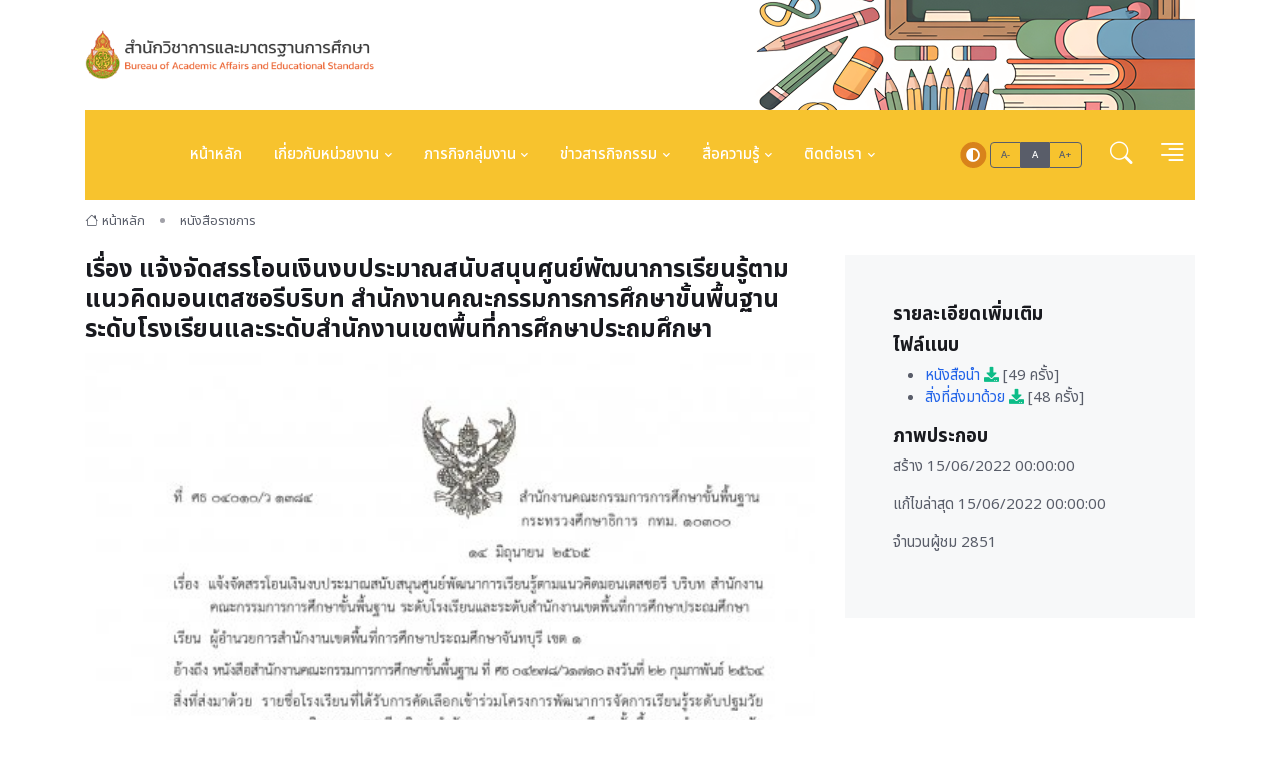

--- FILE ---
content_type: text/html; charset=UTF-8
request_url: https://academic.obec.go.th/web/official/view/97
body_size: 6821
content:

<!DOCTYPE html>
<html lang="th" >
<head>
	<base href="/web/">
	<title>สำนักวิชาการและมาตรฐานการศึกษา สพฐ.</title>

	<!-- Meta Tags -->
	<meta charset="utf-8">
	<meta name="viewport" content="width=device-width, initial-scale=1, shrink-to-fit=no">
	<meta name="description" content="สำนักวิชาการและมาตรฐานการศึกษา สพฐ. กระทรวงศึกษาธิการ"/>
	<meta name="keywords" content="สำนักวิชาการและมาตรฐานการศึกษา" />
	<meta name="author" content="สำนักวิชาการและมาตรฐานการศึกษา">
	<meta name="robots" content="index, follow" />
	<meta name="revisit-after" content="3 days" />
	<meta property="og:url" content="http://academic.obec.go.th/web/" />
	<meta property="og:type" content="website" />
	<meta property="og:title" content="สำนักวิชาการและมาตรฐานการศึกษา สพฐ.(Bureau of Academic Affairs and Educational Standards)" />

	<!-- Dark mode -->
	<script src="assets25/js/contrast.js"></script>

	<!-- Favicon -->
	<link rel="shortcut icon" href="assets/images/favicon.png" type="image/x-icon">

	<!-- Google Font -->
	<link rel="preconnect" href="https://fonts.googleapis.com">
	<link rel="preconnect" href="https://fonts.gstatic.com" crossorigin>
	<link href="https://fonts.googleapis.com/css2?family=Noto+Sans+Thai:wght@100..900&display=swap" rel="stylesheet">

	<!-- Plugins CSS -->
	<link rel="stylesheet" type="text/css" href="assets25/vendor/font-awesome/css/all.min.css">
	<link rel="stylesheet" type="text/css" href="assets25/vendor/bootstrap-icons/bootstrap-icons.css">
	<link rel="stylesheet" type="text/css" href="assets25/vendor/tiny-slider/tiny-slider.css">
	<link rel="stylesheet" type="text/css" href="assets25/vendor/plyr/plyr.css">
	<link rel="stylesheet" type="text/css" href="assets25/vendor/owl-carousel/assets/owl.carousel.min.css"/>
	<link rel="stylesheet" type="text/css" href="assets25/vendor/owl-carousel/assets/owl.theme.default.min.css"/>
	<link rel="stylesheet" type="text/css" href="assets25/vendor/owl-carousel/assets/owl.carousel.zoom.css"/>

	<!-- Theme CSS -->
	<link rel="stylesheet" type="text/css" href="assets25/css/style.css">
	
	<!-- Global site tag (gtag.js) - Google Analytics -->
	<script async src="https://www.googletagmanager.com/gtag/js?id=G-XZ4W34ZJ0L"></script>
	<script src="assets25/js/gtag.js"></script>
</head>
<body>
<!-- =======================
Header START -->
<header>
	<!-- Navbar logo section START -->
	<div>
		<div class="container">
			<div class="d-sm-flex justify-content-sm-between align-items-sm-center" style="background-image: url('assets25/images/header_bg_tips2.png'); background-position: right; background-repeat: no-repeat;">
				<!-- Logo START -->
				<a class="navbar-brand d-block" href="home">
					<img class="navbar-brand-item light-mode-item" src="assets25/images/academic-light.png" alt="logo" style="height: 50px;">
					<img class="navbar-brand-item dark-mode-item" src="assets25/images/academic-dark.png" alt="logo" style="height: 50px;">
				</a>
				<!-- Logo END -->
				<!-- Adv -->
				<div>
					<a href="#" class="card-img-flash d-block">
						<!--img src="assets25/images/header_bg_tips.jpg" alt="adv"-->
					</a>
				</div>
			</div>
		</div>
	</div>
	<!-- Navbar logo section END -->

	<!-- Navbar START -->
	<div class="navbar-sticky header-static">
		<nav class="navbar navbar-dark navbar-expand-lg">
			<div class="container">
				<div class="w-100 bg-warning d-flex">

					<!-- Responsive navbar toggler -->
					<button class="navbar-toggler me-auto" type="button" data-bs-toggle="collapse" data-bs-target="#navbarCollapse" aria-controls="navbarCollapse" aria-expanded="false" aria-label="Toggle navigation">
						<span class="text-body-secondary h6 ps-3">Menu</span>
						<span class="navbar-toggler-icon"></span>
					</button>

			<!-- Main navbar START -->
			<div class="collapse navbar-collapse" id="navbarCollapse">
				<ul class="navbar-nav navbar-nav-scroll mx-auto">
					<!-- Nav item 1 Demos -->
					<li class="nav-item"> <a class="nav-link" href="home">หน้าหลัก</a></li>
					<!-- Nav item 2 Post -->
					<li class="nav-item dropdown">
						<a class="nav-link dropdown-toggle" href="#" id="abtMenu" data-bs-toggle="dropdown" aria-haspopup="true" aria-expanded="false">เกี่ยวกับหน่วยงาน</a>
						<ul class="dropdown-menu" aria-labelledby="abtMenu">
							<li> <a class="dropdown-item" href="page/1">โครงสร้างหน่วยงาน</a></li>
							<li> <a class="dropdown-item" href="page/2">วิสัยทัศน์ พันธกิจ ยุทธศาสตร์</a></li>
							<li> <a class="dropdown-item" href="page/3">ผู้บริหารหน่วยงาน</a></li>
							<li> <a class="dropdown-item" href="page/5">บุคลากร</a></li>
							<li class="dropdown-divider"></li>
							<!-- Dropdown submenu -->
							<li class="dropdown-submenu dropend"> 
								<a class="dropdown-item dropdown-toggle" href="#">เว็บไซต์กลุ่มงาน</a>
								<ul class="dropdown-menu dropdown-menu-start" data-bs-popper="none">
									<!--li> <a class="dropdown-item" href="department/101" target="_blank">กลุ่มบริหารทั่วไป</a></li>
									<li> <a class="dropdown-item" href="department/102" target="_blank">กลุ่มพัฒนาหลักสูตรและมาตรฐานการเรียนรู้</a></li>
									<li> <a class="dropdown-item" href="department/103" target="_blank">กลุ่มพัฒนาสื่อการเรียนรู้</a></li>
									<li> <a class="dropdown-item" href="department/104" target="_blank">กลุ่มพัฒนากระบวนการเรียนรู้</a></li>
									<li> <a class="dropdown-item" href="department/105" target="_blank">กลุ่มพัฒนาและส่งเสริมการวัดและประเมินผลการเรียนรู้</a></li-->
									<li> <a class="dropdown-item" href="http://www.guidestudent.obec.go.th/" target="_blank">กลุ่มพัฒนาระบบการแนะแนว</a></li>
									<!--li> <a class="dropdown-item" href="department/107" target="_blank">กลุ่มพัฒนาการศึกษาสำหรับผู้มีความสามารถพิเศษ</a></li>
									<li> <a class="dropdown-item" href="department/108" target="_blank">กลุ่มพัฒนาและส่งเสริมวิทยบริการ</a></li>
									<li> <a class="dropdown-item" href="department/118" target="_blank">กลุ่มพัฒนาหลักสูตรและส่งเสริมการศึกษาปฐมวัย</a></li>
									<li> <a class="dropdown-item" href="department/114" target="_blank">สถาบันภาษาไทย</a></li>
									<li> <a class="dropdown-item" href="department/112" target="_blank">สถาบันการแปลและส่งเสริมภาษาต่างประเทศที่สอง</a></li>
									<li> <a class="dropdown-item" href="department/116" target="_blank">สถาบันสังคมศึกษา</a></li>
									<li> <a class="dropdown-item" href="department/119" target="_blank">กลุ่มโครงการพิเศษตามนโยบาย</a></li-->
									<li> <a class="dropdown-item" href="https://sites.google.com/view/pisaobec/home" target="_blank">ศูนย์ PISA</a></li>
								</ul>
							</li>
						</ul>
					</li>
					<!-- Nav item 3 Post -->
					<li class="nav-item dropdown">
						<a class="nav-link dropdown-toggle" href="#" id="deptMenu" data-bs-toggle="dropdown" aria-haspopup="true" aria-expanded="false">ภารกิจกลุ่มงาน</a>
						<ul class="dropdown-menu" aria-labelledby="deptMenu">
							<li> <a class="dropdown-item" href="department/101">กลุ่มบริหารทั่วไป</a></li>
							<li> <a class="dropdown-item" href="department/102">กลุ่มพัฒนาหลักสูตรและมาตรฐานการเรียนรู้</a></li>
							<li> <a class="dropdown-item" href="department/103">กลุ่มพัฒนาสื่อการเรียนรู้</a></li>
							<li> <a class="dropdown-item" href="department/104">กลุ่มพัฒนากระบวนการเรียนรู้</a></li>
							<li> <a class="dropdown-item" href="department/105">กลุ่มพัฒนาและส่งเสริมการวัดและประเมินผลการเรียนรู้</a></li>
							<li> <a class="dropdown-item" href="department/106">กลุ่มพัฒนาระบบการแนะแนว</a></li>
							<li> <a class="dropdown-item" href="department/107">กลุ่มพัฒนาการศึกษาสำหรับผู้มีความสามารถพิเศษ</a></li>
							<li> <a class="dropdown-item" href="department/108">กลุ่มพัฒนาและส่งเสริมวิทยบริการ</a></li>
							<li> <a class="dropdown-item" href="department/118">กลุ่มพัฒนาหลักสูตรและส่งเสริมการศึกษาปฐมวัย</a></li>
							<li> <a class="dropdown-item" href="department/114">สถาบันภาษาไทย</a></li>
							<li> <a class="dropdown-item" href="department/112">สถาบันการแปลและส่งเสริมภาษาต่างประเทศที่สอง</a></li>
							<li> <a class="dropdown-item" href="department/116">สถาบันสังคมศึกษา</a></li>
							<li> <a class="dropdown-item" href="department/119">กลุ่มโครงการพิเศษตามนโยบาย</a></li>
							<li> <a class="dropdown-item" href="department/120">ศูนย์ PISA</a></li>
						</ul>
					</li>
					<!-- Nav item 4 link-->
					<li class="nav-item dropdown">
						<a class="nav-link dropdown-toggle" href="#" id="newsMenu" data-bs-toggle="dropdown" aria-haspopup="true" aria-expanded="false">ข่าวสารกิจกรรม</a>
						<ul class="dropdown-menu" aria-labelledby="newsMenu">
							<li> <a class="dropdown-item" href="news">ข่าวประชาสัมพันธ์</a></li>
							<li> <a class="dropdown-item" href="official">หนังสือราชการ</a></li>
							<li> <a class="dropdown-item" href="mission">ภารกิจตามนโยบาย</a></li>
						</ul>
					</li>
					<!-- Nav item 5 link-->
					<li class="nav-item dropdown">
						<a class="nav-link dropdown-toggle" href="#" id="biblioMenu" data-bs-toggle="dropdown" aria-haspopup="true" aria-expanded="false">สื่อความรู้</a>
						<ul class="dropdown-menu" aria-labelledby="biblioMenu">
							<li> <a class="dropdown-item" href="document/collection/1">หลักสูตรและเอกสารประกอบหลักสูตร</a></li>
							<li> <a class="dropdown-item" href="document">แนวทางคู่มือต่างๆ</a></li>
							<li> <a class="dropdown-item" href="biblio/collection/8">วารสารวิชาการ</a></li>
							<li> <a class="dropdown-item" href="biblio/collection/9">หนังสือวันเด็ก</a></li>
							<li> <a class="dropdown-item" href="biblio/collection/10">หนังสือดีเด่น</a></li>
							<li> <a class="dropdown-item" href="media">สื่อวิดีทัศน์</a></li>
							<li> <a class="dropdown-item" href="page/163">สื่อส่งเสริมการอ่าน</a></li>
						</ul>
					</li>
					<!-- Nav item 5 link-->
					<li class="nav-item dropdown">
						<a class="nav-link dropdown-toggle" href="#" id="contactMenu" data-bs-toggle="dropdown" aria-haspopup="true" aria-expanded="false">ติดต่อเรา</a>
						<ul class="dropdown-menu" aria-labelledby="contactMenu">
							<li> <a class="dropdown-item" href="page/4">ข้อมูลการติดต่อ</a></li>
							<li> <a class="dropdown-item" href="qa">Q&A</a></li>
						</ul>
					</li>
				</ul>
			</div>
			<!-- Main navbar END -->

					<!-- Nav right START -->
					<div class="nav flex-nowrap align-items-center me-2">
						<!-- Dark mode options START -->
						<div class="nav-item dropdown">
							<!-- Switch button -->
							<button class="modeswitch" id="bd-theme" type="button" aria-expanded="false" data-bs-toggle="dropdown" data-bs-display="static">
								<svg class="theme-icon-active"><use href="#"></use></svg>
							</button>
							<!-- Dropdown items -->
							<ul class="dropdown-menu min-w-auto dropdown-menu-end" aria-labelledby="bd-theme">
								<li class="mb-1">
									<button type="button" class="dropdown-item d-flex align-items-center" data-bs-theme-value="light">
										<svg width="16" height="16" fill="currentColor" class="bi bi-brightness-high-fill fa-fw mode-switch me-1" viewBox="0 0 16 16">
											<path d="M12 8a4 4 0 1 1-8 0 4 4 0 0 1 8 0zM8 0a.5.5 0 0 1 .5.5v2a.5.5 0 0 1-1 0v-2A.5.5 0 0 1 8 0zm0 13a.5.5 0 0 1 .5.5v2a.5.5 0 0 1-1 0v-2A.5.5 0 0 1 8 13zm8-5a.5.5 0 0 1-.5.5h-2a.5.5 0 0 1 0-1h2a.5.5 0 0 1 .5.5zM3 8a.5.5 0 0 1-.5.5h-2a.5.5 0 0 1 0-1h2A.5.5 0 0 1 3 8zm10.657-5.657a.5.5 0 0 1 0 .707l-1.414 1.415a.5.5 0 1 1-.707-.708l1.414-1.414a.5.5 0 0 1 .707 0zm-9.193 9.193a.5.5 0 0 1 0 .707L3.05 13.657a.5.5 0 0 1-.707-.707l1.414-1.414a.5.5 0 0 1 .707 0zm9.193 2.121a.5.5 0 0 1-.707 0l-1.414-1.414a.5.5 0 0 1 .707-.707l1.414 1.414a.5.5 0 0 1 0 .707zM4.464 4.465a.5.5 0 0 1-.707 0L2.343 3.05a.5.5 0 1 1 .707-.707l1.414 1.414a.5.5 0 0 1 0 .708z"/>
											<use href="#"></use>
										</svg>Light
									</button>
								</li>
								<li class="mb-1">
									<button type="button" class="dropdown-item d-flex align-items-center" data-bs-theme-value="dark">
										<svg xmlns="http://www.w3.org/2000/svg" width="16" height="16" fill="currentColor" class="bi bi-moon-stars-fill fa-fw mode-switch me-1" viewBox="0 0 16 16">
											<path d="M6 .278a.768.768 0 0 1 .08.858 7.208 7.208 0 0 0-.878 3.46c0 4.021 3.278 7.277 7.318 7.277.527 0 1.04-.055 1.533-.16a.787.787 0 0 1 .81.316.733.733 0 0 1-.031.893A8.349 8.349 0 0 1 8.344 16C3.734 16 0 12.286 0 7.71 0 4.266 2.114 1.312 5.124.06A.752.752 0 0 1 6 .278z"/>
											<path d="M10.794 3.148a.217.217 0 0 1 .412 0l.387 1.162c.173.518.579.924 1.097 1.097l1.162.387a.217.217 0 0 1 0 .412l-1.162.387a1.734 1.734 0 0 0-1.097 1.097l-.387 1.162a.217.217 0 0 1-.412 0l-.387-1.162A1.734 1.734 0 0 0 9.31 6.593l-1.162-.387a.217.217 0 0 1 0-.412l1.162-.387a1.734 1.734 0 0 0 1.097-1.097l.387-1.162zM13.863.099a.145.145 0 0 1 .274 0l.258.774c.115.346.386.617.732.732l.774.258a.145.145 0 0 1 0 .274l-.774.258a1.156 1.156 0 0 0-.732.732l-.258.774a.145.145 0 0 1-.274 0l-.258-.774a1.156 1.156 0 0 0-.732-.732l-.774-.258a.145.145 0 0 1 0-.274l.774-.258c.346-.115.617-.386.732-.732L13.863.1z"/>
											<use href="#"></use>
										</svg>Dark
									</button>
								</li>
								<li>
									<button type="button" class="dropdown-item d-flex align-items-center active" data-bs-theme-value="auto">
										<svg xmlns="http://www.w3.org/2000/svg" width="16" height="16" fill="currentColor" class="bi bi-circle-half fa-fw mode-switch me-1" viewBox="0 0 16 16">
											<path d="M8 15A7 7 0 1 0 8 1v14zm0 1A8 8 0 1 1 8 0a8 8 0 0 1 0 16z"/>
											<use href="#"></use>
										</svg>Auto
									</button>
								</li>
							</ul>
						</div>
						<!-- Dark mode options END -->

						<!-- Font size accessibility START -->
						<div class="btn-group me-3" role="group" aria-label="font size changer">
							<input type="radio" class="btn-check" name="fntradio" id="font-sm">
							<label class="btn btn-xs btn-outline-secondary mb-0" for="font-sm">A-</label>

							<input type="radio" class="btn-check" name="fntradio" id="font-default" checked>
							<label class="btn btn-xs btn-outline-secondary mb-0" for="font-default">A</label>

							<input type="radio" class="btn-check" name="fntradio" id="font-lg">
							<label class="btn btn-xs btn-outline-secondary mb-0" for="font-lg">A+</label>
						</div>
						<!-- Nav Search -->
						<div class="nav-item dropdown nav-search dropdown-toggle-icon-none">
							<a class="nav-link text-uppercase dropdown-toggle" role="button" href="#" id="navSearch" data-bs-toggle="dropdown" aria-expanded="false">
								<i class="bi bi-search fs-4"> </i>
							</a>
							<div class="dropdown-menu dropdown-menu-end shadow rounded p-2" aria-labelledby="navSearch">
								<form class="input-group" id="searchsite" name="searchsite" action="search" method="post" role="search">
									<input class="form-control border-success" type="search" placeholder="ค้นหาข้อมูลในเว็บ" aria-label="Search" name="keyword">
									<button class="btn btn-success m-0" type="button" type="button" onclick="document.getElementById('searchsite').submit(); return false;">Search</button>
								</form>
							</div>
						</div>
						<!-- Offcanvas menu toggler -->
						<div class="nav-item">
							<a class="nav-link pe-0" data-bs-toggle="offcanvas" href="#offcanvasMenu" role="button" aria-controls="offcanvasMenu">
								<i class="bi bi-text-right rtl-flip fs-2" data-bs-target="#offcanvasMenu"> </i>
							</a>
						</div>
					</div>
					<!-- Nav right END -->
				</div>
			</div>
		</nav>
	</div>
	<!-- Navbar END -->
</header>
<!-- =======================
Header END -->
<!-- =======================
Breadcrumb START -->
<section class="position-relative pt-1 pb-0">
	<div class="container" data-sticky-container>
		<!-- Main Post START -->
		<div class="col-lg-12">
			<!-- Categorie Detail START -->
			<nav aria-label="breadcrumb">
				<ol class="breadcrumb breadcrumb-dots">
					<li class="breadcrumb-item"><a href="home"><i class="bi bi-house me-1"></i>หน้าหลัก</a></li>
					<li class="breadcrumb-item active"><a href="official">หนังสือราชการ</a></li>
				</ol>
			</nav>
		</div>
	</div>
</section>
<!-- =======================
Breadcrumb END -->

<!-- ::::::  Start  Main Container Section  ::::::  -->
<main id="main-container" class="main-container">
	<div class="container">
		<div class="row flex-column-reverse flex-lg-row">
			<!-- Start Leftside - Sidebar -->
			<div class="col-lg-8">
				<div class="product__box para__content product__box--border-hover">
					<h5 class="sidebar__title" style="font-size: 18pt;">เรื่อง แจ้งจัดสรรโอนเงินงบประมาณสนับสนุนศูนย์พัฒนาการเรียนรู้ตามแนวคิดมอนเตสซอรีบริบท สํานักงานคณะกรรมการการศึกษาขั้นพื้นฐาน ระดับโรงเรียนและระดับสํานักงานเขตพื้นที่การศึกษาประถมศึกษา</h5>
					<img class="card-img rounded-0" src="images/official/1655284331_thumb.jpg" alt="Card image">
					<p class="para__text"><p style="text-align: center;">เรียน ผู้อำนวยการสำนักงานเขตพื้นที่การศึกษาประถมศึกษา (จันทบุรี เขต 1)</p></p>
					<p class="para__text"><p style="text-align: center;">กลุ่มงาน กลุ่มพัฒนาหลักสูตรและส่งเสริมการศึกษาปฐมวัย</p></p>
				</div>
			</div>
			<!-- End Left Sidebar -->
			<!-- Start Rightside - Content -->
			<div class="col-lg-4">
			  <div class="sidebar bg-light p-3 p-md-5">
				<!-- Start Single Sidebar Widget -->
				<div class="sidebar__widget gray-bg">
					<div class="sidebar__box">
					<h5 class="sidebar__title"> รายละเอียดเพิ่มเติม</h5>
					</div>
					<h5 class=" m-t-20"> ไฟล์แนบ</h5>
					<ul class="sidebar__menu-collapse">
						<li class="sidebar__menu-collapse-list"><a href="official/download/242" target="_blank">หนังสือนำ</span> <i class="fa fa-download text-success"></i></a> [49 ครั้ง]</li>
						<li class="sidebar__menu-collapse-list"><a href="official/download/243" target="_blank">สิ่งที่ส่งมาด้วย</span> <i class="fa fa-download text-success"></i></a> [48 ครั้ง]</li>
					</ul>
					<h5 class=" m-t-20"> ภาพประกอบ</h5>
					<p class="para__text">สร้าง 15/06/2022 00:00:00</p>
					<p class="para__text">แก้ไขล่าสุด 15/06/2022 00:00:00</p>
					<p class="para__text">จำนวนผู้ชม 2851</p>
				</div>
				<!-- End Single Sidebar Widget -->
			  </div>
			</div>
			<!-- End Rightside - Content -->
		</div>
	</div>

	<div class="container pt-5">
		<div class="row">
			<div class="col-xl-3 col-md-6">
			</span><h5 class="sidebar__title" style="font-size: 18pt;"><i class="fa fa-list"></i> รายการอื่นๆ</h5>
			</div>
		</div>
		<div class="row">
			<div class="col-xl-12 col-md-6">
				<div class="row blog-item blog-grid mb-30">
					<div class="col-xl-2">
					<img class="card-img rounded-0" src="images/official/1768790714_thumb.jpg" alt="Card image" style="height: 240px !important; max-height: 240px !important;">
					</div>
					<div class="col-xl-9">
					<div class="content">
						<p class="post-title"><span class="text-primary">เรื่อง</span> การส่งเสริมและพัฒนาการเรียนรู้ของนักเรียนชั้นมัธยมศึกษาปีที่ 6 เพื่อเตรียมความพร้อมสำหรับการสอบวัดความรู้เชิงวิชาการ (A - Level)</p>
						<p class="post-title"><span class="text-primary">เรียน</span> ผู้อำนวยการสำนักงานเขตพื้นที่การศึกษาทุกเขต</p>
						<p class="post-title"><span class="text-primary">กลุ่มงาน</span> กลุ่มพัฒนาและส่งเสริมการวัดและประเมินผลการเรียนรู้</p>
						<span class="post-view" style="margin-top: 10px; margin-left: 0px; margin-bottom: 3px;">
							<i class="fa fa-calendar"></i>
							<span class="amount">19/01/2026 00:00:00</span>
						</span>
						<span class="post-view" style="margin-top: 10px; margin-left: 0px; margin-bottom: 30px;">
							<i class="fa fa-eye"></i>
							<span class="amount">202</span>
						</span>
						<span class="post-view">
							<p>
								<a class="btn btn-sm btn-primary" href="official/view/118"><i class="fas fa-circle me-2 small fw-bold"></i> อ่านเพิ่มเติม</a>
							</p>
						</span>
					</div>
					</div>
				</div>
			</div>
			<div class="col-xl-12 col-md-6">
				<div class="row blog-item blog-grid mb-30">
					<div class="col-xl-2">
					<img class="card-img rounded-0" src="images/official/1761815435_thumb.jpg" alt="Card image" style="height: 240px !important; max-height: 240px !important;">
					</div>
					<div class="col-xl-9">
					<div class="content">
						<p class="post-title"><span class="text-primary">เรื่อง</span> ประกาศผลงานที่ได้รับการคัดเลือกตีพิมพ์ในหนังสือวันเด็กแห่งชาติ ประจำปี ๒๕๖๙ และผลงานที่ได้รับการคัดเลือกและเผยแพร่ให้อ่านผ่านระบบบออนไลน์ในหนังสือวันเด็กแห่งชาติ ประจำปี ๒๕๖๙</p>
						<p class="post-title"><span class="text-primary">เรียน</span> ปลัดกระทรวงศึกษาธิการ เลขาธิการคณะกรรมการการอาชีวศึกษา อธิบดีกรมส่งเสริมการเรียนรู้ สำนักงานเขตพื้นที่การศึกษาทุกแห่ง  และหน่วยงานที่มึสถานศึกษาในสังกัด</p>
						<p class="post-title"><span class="text-primary">กลุ่มงาน</span> กลุ่มพัฒนาและส่งเสริมวิทยบริการ</p>
						<span class="post-view" style="margin-top: 10px; margin-left: 0px; margin-bottom: 3px;">
							<i class="fa fa-calendar"></i>
							<span class="amount">30/10/2025 00:00:00</span>
						</span>
						<span class="post-view" style="margin-top: 10px; margin-left: 0px; margin-bottom: 30px;">
							<i class="fa fa-eye"></i>
							<span class="amount">3804</span>
						</span>
						<span class="post-view">
							<p>
								<a class="btn btn-sm btn-primary" href="official/view/116"><i class="fas fa-circle me-2 small fw-bold"></i> อ่านเพิ่มเติม</a>
							</p>
						</span>
					</div>
					</div>
				</div>
			</div>
			<div class="col-xl-12 col-md-6">
				<div class="row blog-item blog-grid mb-30">
					<div class="col-xl-2">
					<img class="card-img rounded-0" src="images/official/1759907615_thumb.jpg" alt="Card image" style="height: 240px !important; max-height: 240px !important;">
					</div>
					<div class="col-xl-9">
					<div class="content">
						<p class="post-title"><span class="text-primary">เรื่อง</span> ประกาศผลการคัดเลือกครูต้นแบบส่งเสริมการอ่าน ปี ๒๕๖๘ ระดับดีเยี่ยม สังกัดสำนักงานคณะกรรมการการศึกษาขั้นพื้นฐาน</p>
						<p class="post-title"><span class="text-primary">เรียน</span> ผู้อำนวยการสำนักงานเขตพื้นที่การศึกษาทุกเขต</p>
						<p class="post-title"><span class="text-primary">กลุ่มงาน</span> กลุ่มพัฒนาและส่งเสริมวิทยบริการ</p>
						<span class="post-view" style="margin-top: 10px; margin-left: 0px; margin-bottom: 3px;">
							<i class="fa fa-calendar"></i>
							<span class="amount">08/10/2025 00:00:00</span>
						</span>
						<span class="post-view" style="margin-top: 10px; margin-left: 0px; margin-bottom: 30px;">
							<i class="fa fa-eye"></i>
							<span class="amount">3302</span>
						</span>
						<span class="post-view">
							<p>
								<a class="btn btn-sm btn-primary" href="official/view/115"><i class="fas fa-circle me-2 small fw-bold"></i> อ่านเพิ่มเติม</a>
							</p>
						</span>
					</div>
					</div>
				</div>
			</div>
			<div class="col-xl-12 col-md-6">
				<div class="row blog-item blog-grid mb-30">
					<div class="col-xl-2">
					<img class="card-img rounded-0" src="images/official/1754382770_thumb.jpg" alt="Card image" style="height: 240px !important; max-height: 240px !important;">
					</div>
					<div class="col-xl-9">
					<div class="content">
						<p class="post-title"><span class="text-primary">เรื่อง</span> ขอความร่วมมือประชาสัมพันธ์การส่งผลงานเพื่อตีพิมพ์ในหนังสือวันเด็กแห่งชาติ ประจำปี ๒๕๖๙</p>
						<p class="post-title"><span class="text-primary">เรียน</span> ผู้อำนวยการสำนักงานเขตพื้นที่การศึกษาทุกเขต</p>
						<p class="post-title"><span class="text-primary">กลุ่มงาน</span> กลุ่มพัฒนาและส่งเสริมวิทยบริการ</p>
						<span class="post-view" style="margin-top: 10px; margin-left: 0px; margin-bottom: 3px;">
							<i class="fa fa-calendar"></i>
							<span class="amount">05/08/2025 00:00:00</span>
						</span>
						<span class="post-view" style="margin-top: 10px; margin-left: 0px; margin-bottom: 30px;">
							<i class="fa fa-eye"></i>
							<span class="amount">4217</span>
						</span>
						<span class="post-view">
							<p>
								<a class="btn btn-sm btn-primary" href="official/view/114"><i class="fas fa-circle me-2 small fw-bold"></i> อ่านเพิ่มเติม</a>
							</p>
						</span>
					</div>
					</div>
				</div>
			</div>
		</div>
	</div>

</main>
<!-- ::::::  End  Main Container Section  ::::::  -->

<!-- ======================= Footer START -->
<footer class="bg-primary pt-3 pb-2">
	<div class="container">
		<!-- About and Newsletter START -->
		<div class="row pt-2 pb-2">
			<div class="col-md-1">
				<img src="assets25/images/logo_footer.png" alt="footer logo">
			</div>
			<div class="col-md-6">
				<h4 class="mb-2 text-white">สำนักวิชาการและมาตรฐานการศึกษา</h4>
				<span class="text-warning">Bureau of Academic Affairs and Educational Standards</a>
				<p class="text-body-secondary">
				<span>ที่อยู่:</span> 319 วังจันทรเกษม ถนนราชดำเนินนอก เขตดุสิต กทม. 10300<br />
				<span>โทรศัพท์: </span> (+66) 0 2288 5729<br />
				<span>เวลาทำการ: </span> จันทร์ - ศุกร์ เวลา 08.30 -16.30 น.<br />
				<a class="nav-link badge text-bg-info mb-2" href="https://www.facebook.com/academicobec-1998665003734661" target="_blank"><i class="fab fa-facebook fa-fw me-2"></i>Facebook</a>
				<a class="nav-link badge text-bg-danger mb-2" href="map"><i class="fas fa-map fa-fw me-2"></i>Map</a>
				<a class="nav-link badge text-bg-warning mb-2" href="sitemap"><i class="fas fa-tags fa-fw me-2"></i>Sitemap</a>
				</p>
			</div>
			<div class="col-md-3">
				<h5 class="mb-2 text-white">สถิติการเข้าชมเว็บไซต์</h5>
				<ul class="list lh-lg">
					<li class="list-item"><div><a href="#" class="badge text-bg-danger mb-1"><i class="fas fa-chart-line me-2 fw-bold"></i>ทั้งหมด 81416714</a></div></li>
					<li class="list-item"><div><a href="#" class="badge text-bg-info mb-1"><i class="fas fa-chart-line me-2 fw-bold"></i>สะสมทั้งปี 4397050</a></div></li>
					<li class="list-item"><div><a href="#" class="badge text-bg-warning mb-2"><i class="fas fa-chart-line me-2 fw-bold"></i>ประจำวันนี้ 13665</a></div></li>
				</ul>
			</div>
			<div class="col-md-2">
			</div>
		</div>
		<!-- About and Newsletter END -->
	</div>
</footer>
<!-- ======================= Footer END -->

<!-- Back to top -->
<div class="back-top"><i class="bi bi-arrow-up-short"></i></div>

<!-- =======================
JS libraries, plugins and custom scripts -->

<!-- Bootstrap JS -->
<script src="assets25/vendor/bootstrap/dist/js/bootstrap.bundle.min.js"></script>

<!-- Vendors -->
<script src="assets25/vendor/jquery-3.5.1.min.js"></script>
<script src="assets25/vendor/owl-carousel/owl.carousel.min.js"></script>
<script src="assets25/vendor/tiny-slider/tiny-slider.js"></script>
<script src="assets25/vendor/sticky-js/sticky.min.js"></script>
<script src="assets25/vendor/plyr/plyr.js"></script>

<!-- Template Functions -->
<script src="assets25/js/functions.js"></script>
</body>
</html>

--- FILE ---
content_type: application/javascript
request_url: https://academic.obec.go.th/web/assets25/js/gtag.js
body_size: 135
content:
window.dataLayer = window.dataLayer || [];
function gtag(){dataLayer.push(arguments);}
gtag('js', new Date());

gtag('config', 'G-XZ4W34ZJ0L');